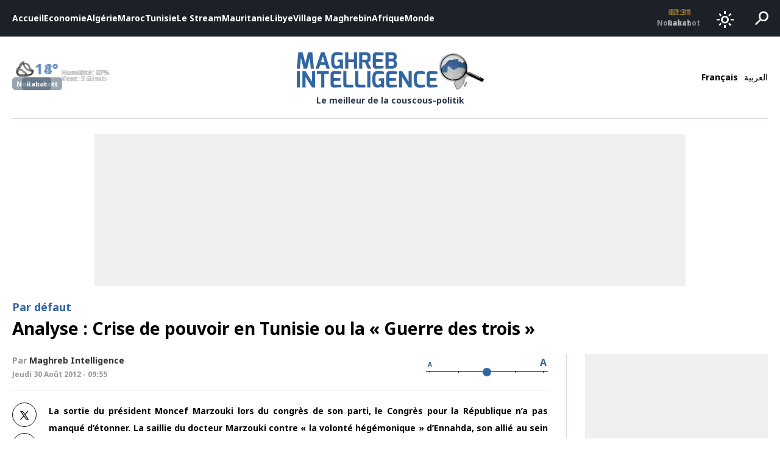

--- FILE ---
content_type: text/html; charset=UTF-8
request_url: https://www.maghreb-intelligence.com/analyse-crise-de-pouvoir-en-tunisie-ou-la-guerre-des-trois/
body_size: 13811
content:
<!DOCTYPE html>
<html lang="fr-FR">
<head>
<meta charset="UTF-8">
<meta name="viewport" content="width=device-width, initial-scale=1, maximum-scale=1, user-scalable=0" />
<link rel="preload" href="https://fonts.googleapis.com/css2?family=Material+Symbols+Outlined" as="style" onload="this.rel='stylesheet'">
<link rel="preload" href="https://fonts.googleapis.com/css2?family=Noto+Sans:ital,wght@0,700;0,900;1,700;1,900&display=swap" as="style" onload="this.rel='stylesheet'">
<link rel="preconnect" href="https://www.google-analytics.com">
<link rel="preconnect" href="https://www.googletagmanager.com">
<link rel="preconnect" href="https://pagead2.googlesyndication.com">
<link rel="preconnect" href="https://googleads.g.doubleclick.net">
<!-- Google tag (gtag.js) -->
<script async src="https://www.googletagmanager.com/gtag/js?id=G-6LGDPYXJEC"></script>
<script>
  window.dataLayer = window.dataLayer || [];
  function gtag(){dataLayer.push(arguments);}
  gtag('js', new Date());

  gtag('config', 'G-6LGDPYXJEC');
</script>
<script async src="https://securepubads.g.doubleclick.net/tag/js/gpt.js"></script>
<script>
  window.googletag = window.googletag || {cmd: []};
  googletag.cmd.push(function() {
    // if is desktop
                googletag.defineSlot('/21826808049/300x250-desktop-single-fr', [300, 250], 'div-gpt-ad-1740397265896-0').addService(googletag.pubads());
                  googletag.defineSlot('/21826808049/970x250-fr', [970, 250], 'div-gpt-ad-1748953673524-0').addService(googletag.pubads());
    
    googletag.pubads().enableSingleRequest();
    googletag.pubads().collapseEmptyDivs();
    googletag.enableServices();
  });
</script>

<meta name='robots' content='index, follow, max-image-preview:large, max-snippet:-1, max-video-preview:-1' />
	<style>img:is([sizes="auto" i], [sizes^="auto," i]) { contain-intrinsic-size: 3000px 1500px }</style>
	
	<!-- This site is optimized with the Yoast SEO plugin v25.9 - https://yoast.com/wordpress/plugins/seo/ -->
	<title>Analyse : Crise de pouvoir en Tunisie ou la « Guerre des trois » - Maghreb Intelligence</title>
	<link rel="canonical" href="https://www.maghreb-intelligence.com/analyse-crise-de-pouvoir-en-tunisie-ou-la-guerre-des-trois/" />
	<meta property="og:locale" content="fr_FR" />
	<meta property="og:type" content="article" />
	<meta property="og:title" content="Analyse : Crise de pouvoir en Tunisie ou la « Guerre des trois » - Maghreb Intelligence" />
	<meta property="og:description" content="La sortie du président Moncef Marzouki lors du congrès de son parti, le Congrès pour la République n’a pas manqué d’étonner. La saillie du docteur Marzouki contre « la volonté hégémonique » d’Ennahda, son allié au sein de la troïka qui dirige aujourd’hui la Tunisie, est loin d’être passée inaperçue. [onlypaid]Le ministre des Affaires étrangères, Rafik Abdeslam [&hellip;]" />
	<meta property="og:url" content="https://www.maghreb-intelligence.com/analyse-crise-de-pouvoir-en-tunisie-ou-la-guerre-des-trois/" />
	<meta property="og:site_name" content="Maghreb Intelligence" />
	<meta property="article:publisher" content="https://www.facebook.com/MaghrebIntelligenceOfficiel" />
	<meta property="article:published_time" content="2012-08-30T09:55:24+00:00" />
	<meta property="article:modified_time" content="2017-05-16T23:57:58+00:00" />
	<meta name="author" content="Maghreb Intelligence" />
	<meta name="twitter:card" content="summary_large_image" />
	<meta name="twitter:creator" content="@Maghreb_Intel" />
	<meta name="twitter:site" content="@Maghreb_Intel" />
	<meta name="twitter:label1" content="Écrit par" />
	<meta name="twitter:data1" content="Maghreb Intelligence" />
	<meta name="twitter:label2" content="Durée de lecture estimée" />
	<meta name="twitter:data2" content="2 minutes" />
	<script type="application/ld+json" class="yoast-schema-graph">{"@context":"https://schema.org","@graph":[{"@type":"Article","@id":"https://www.maghreb-intelligence.com/analyse-crise-de-pouvoir-en-tunisie-ou-la-guerre-des-trois/#article","isPartOf":{"@id":"https://www.maghreb-intelligence.com/analyse-crise-de-pouvoir-en-tunisie-ou-la-guerre-des-trois/"},"author":{"name":"Maghreb Intelligence","@id":"https://www.maghreb-intelligence.com/#/schema/person/1997b960fc2a0cfd2a4da75da780b17c"},"headline":"Analyse : Crise de pouvoir en Tunisie ou la « Guerre des trois »","datePublished":"2012-08-30T09:55:24+00:00","dateModified":"2017-05-16T23:57:58+00:00","mainEntityOfPage":{"@id":"https://www.maghreb-intelligence.com/analyse-crise-de-pouvoir-en-tunisie-ou-la-guerre-des-trois/"},"wordCount":417,"publisher":{"@id":"https://www.maghreb-intelligence.com/#organization"},"keywords":["Ennahda","Guerre des trois","Moncef Marzouki","Rached Ghannouchi","Rafik Abdeslam","Tunisie"],"articleSection":["Par défaut"],"inLanguage":"fr-FR"},{"@type":"WebPage","@id":"https://www.maghreb-intelligence.com/analyse-crise-de-pouvoir-en-tunisie-ou-la-guerre-des-trois/","url":"https://www.maghreb-intelligence.com/analyse-crise-de-pouvoir-en-tunisie-ou-la-guerre-des-trois/","name":"Analyse : Crise de pouvoir en Tunisie ou la « Guerre des trois » - Maghreb Intelligence","isPartOf":{"@id":"https://www.maghreb-intelligence.com/#website"},"datePublished":"2012-08-30T09:55:24+00:00","dateModified":"2017-05-16T23:57:58+00:00","breadcrumb":{"@id":"https://www.maghreb-intelligence.com/analyse-crise-de-pouvoir-en-tunisie-ou-la-guerre-des-trois/#breadcrumb"},"inLanguage":"fr-FR","potentialAction":[{"@type":"ReadAction","target":["https://www.maghreb-intelligence.com/analyse-crise-de-pouvoir-en-tunisie-ou-la-guerre-des-trois/"]}]},{"@type":"BreadcrumbList","@id":"https://www.maghreb-intelligence.com/analyse-crise-de-pouvoir-en-tunisie-ou-la-guerre-des-trois/#breadcrumb","itemListElement":[{"@type":"ListItem","position":1,"name":"Accueil","item":"https://www.maghreb-intelligence.com/"},{"@type":"ListItem","position":2,"name":"Analyse : Crise de pouvoir en Tunisie ou la « Guerre des trois »"}]},{"@type":"WebSite","@id":"https://www.maghreb-intelligence.com/#website","url":"https://www.maghreb-intelligence.com/","name":"Maghreb Intelligence","description":"Le meilleur de la couscous-politik","publisher":{"@id":"https://www.maghreb-intelligence.com/#organization"},"potentialAction":[{"@type":"SearchAction","target":{"@type":"EntryPoint","urlTemplate":"https://www.maghreb-intelligence.com/?s={search_term_string}"},"query-input":{"@type":"PropertyValueSpecification","valueRequired":true,"valueName":"search_term_string"}}],"inLanguage":"fr-FR"},{"@type":"Organization","@id":"https://www.maghreb-intelligence.com/#organization","name":"Maghreb Intelligence","url":"https://www.maghreb-intelligence.com/","logo":{"@type":"ImageObject","inLanguage":"fr-FR","@id":"https://www.maghreb-intelligence.com/#/schema/logo/image/","url":"https://www.maghreb-intelligence.com/wp-content/uploads/2024/11/logo-dark.png","contentUrl":"https://www.maghreb-intelligence.com/wp-content/uploads/2024/11/logo-dark.png","width":993,"height":208,"caption":"Maghreb Intelligence"},"image":{"@id":"https://www.maghreb-intelligence.com/#/schema/logo/image/"},"sameAs":["https://www.facebook.com/MaghrebIntelligenceOfficiel","https://x.com/Maghreb_Intel"]},{"@type":"Person","@id":"https://www.maghreb-intelligence.com/#/schema/person/1997b960fc2a0cfd2a4da75da780b17c","name":"Maghreb Intelligence","image":{"@type":"ImageObject","inLanguage":"fr-FR","@id":"https://www.maghreb-intelligence.com/#/schema/person/image/","url":"https://secure.gravatar.com/avatar/b59d279013fc70fb8dc41d90c34936bfed2e300ef70fc2c72a119ab3e796b28f?s=96&d=mm&r=g","contentUrl":"https://secure.gravatar.com/avatar/b59d279013fc70fb8dc41d90c34936bfed2e300ef70fc2c72a119ab3e796b28f?s=96&d=mm&r=g","caption":"Maghreb Intelligence"},"url":"https://www.maghreb-intelligence.com/author/admin/"}]}</script>
	<!-- / Yoast SEO plugin. -->


<link rel="alternate" type="application/rss+xml" title="Maghreb Intelligence &raquo; Analyse : Crise de pouvoir en Tunisie ou la « Guerre des trois » Flux des commentaires" href="https://www.maghreb-intelligence.com/analyse-crise-de-pouvoir-en-tunisie-ou-la-guerre-des-trois/feed/" />
<script type="text/javascript">
/* <![CDATA[ */
window._wpemojiSettings = {"baseUrl":"https:\/\/s.w.org\/images\/core\/emoji\/16.0.1\/72x72\/","ext":".png","svgUrl":"https:\/\/s.w.org\/images\/core\/emoji\/16.0.1\/svg\/","svgExt":".svg","source":{"concatemoji":"https:\/\/www.maghreb-intelligence.com\/wp-includes\/js\/wp-emoji-release.min.js?ver=6.8.3"}};
/*! This file is auto-generated */
!function(s,n){var o,i,e;function c(e){try{var t={supportTests:e,timestamp:(new Date).valueOf()};sessionStorage.setItem(o,JSON.stringify(t))}catch(e){}}function p(e,t,n){e.clearRect(0,0,e.canvas.width,e.canvas.height),e.fillText(t,0,0);var t=new Uint32Array(e.getImageData(0,0,e.canvas.width,e.canvas.height).data),a=(e.clearRect(0,0,e.canvas.width,e.canvas.height),e.fillText(n,0,0),new Uint32Array(e.getImageData(0,0,e.canvas.width,e.canvas.height).data));return t.every(function(e,t){return e===a[t]})}function u(e,t){e.clearRect(0,0,e.canvas.width,e.canvas.height),e.fillText(t,0,0);for(var n=e.getImageData(16,16,1,1),a=0;a<n.data.length;a++)if(0!==n.data[a])return!1;return!0}function f(e,t,n,a){switch(t){case"flag":return n(e,"\ud83c\udff3\ufe0f\u200d\u26a7\ufe0f","\ud83c\udff3\ufe0f\u200b\u26a7\ufe0f")?!1:!n(e,"\ud83c\udde8\ud83c\uddf6","\ud83c\udde8\u200b\ud83c\uddf6")&&!n(e,"\ud83c\udff4\udb40\udc67\udb40\udc62\udb40\udc65\udb40\udc6e\udb40\udc67\udb40\udc7f","\ud83c\udff4\u200b\udb40\udc67\u200b\udb40\udc62\u200b\udb40\udc65\u200b\udb40\udc6e\u200b\udb40\udc67\u200b\udb40\udc7f");case"emoji":return!a(e,"\ud83e\udedf")}return!1}function g(e,t,n,a){var r="undefined"!=typeof WorkerGlobalScope&&self instanceof WorkerGlobalScope?new OffscreenCanvas(300,150):s.createElement("canvas"),o=r.getContext("2d",{willReadFrequently:!0}),i=(o.textBaseline="top",o.font="600 32px Arial",{});return e.forEach(function(e){i[e]=t(o,e,n,a)}),i}function t(e){var t=s.createElement("script");t.src=e,t.defer=!0,s.head.appendChild(t)}"undefined"!=typeof Promise&&(o="wpEmojiSettingsSupports",i=["flag","emoji"],n.supports={everything:!0,everythingExceptFlag:!0},e=new Promise(function(e){s.addEventListener("DOMContentLoaded",e,{once:!0})}),new Promise(function(t){var n=function(){try{var e=JSON.parse(sessionStorage.getItem(o));if("object"==typeof e&&"number"==typeof e.timestamp&&(new Date).valueOf()<e.timestamp+604800&&"object"==typeof e.supportTests)return e.supportTests}catch(e){}return null}();if(!n){if("undefined"!=typeof Worker&&"undefined"!=typeof OffscreenCanvas&&"undefined"!=typeof URL&&URL.createObjectURL&&"undefined"!=typeof Blob)try{var e="postMessage("+g.toString()+"("+[JSON.stringify(i),f.toString(),p.toString(),u.toString()].join(",")+"));",a=new Blob([e],{type:"text/javascript"}),r=new Worker(URL.createObjectURL(a),{name:"wpTestEmojiSupports"});return void(r.onmessage=function(e){c(n=e.data),r.terminate(),t(n)})}catch(e){}c(n=g(i,f,p,u))}t(n)}).then(function(e){for(var t in e)n.supports[t]=e[t],n.supports.everything=n.supports.everything&&n.supports[t],"flag"!==t&&(n.supports.everythingExceptFlag=n.supports.everythingExceptFlag&&n.supports[t]);n.supports.everythingExceptFlag=n.supports.everythingExceptFlag&&!n.supports.flag,n.DOMReady=!1,n.readyCallback=function(){n.DOMReady=!0}}).then(function(){return e}).then(function(){var e;n.supports.everything||(n.readyCallback(),(e=n.source||{}).concatemoji?t(e.concatemoji):e.wpemoji&&e.twemoji&&(t(e.twemoji),t(e.wpemoji)))}))}((window,document),window._wpemojiSettings);
/* ]]> */
</script>
<style id='wp-emoji-styles-inline-css' type='text/css'>

	img.wp-smiley, img.emoji {
		display: inline !important;
		border: none !important;
		box-shadow: none !important;
		height: 1em !important;
		width: 1em !important;
		margin: 0 0.07em !important;
		vertical-align: -0.1em !important;
		background: none !important;
		padding: 0 !important;
	}
</style>
<style id='global-styles-inline-css' type='text/css'>
:root{--wp--preset--aspect-ratio--square: 1;--wp--preset--aspect-ratio--4-3: 4/3;--wp--preset--aspect-ratio--3-4: 3/4;--wp--preset--aspect-ratio--3-2: 3/2;--wp--preset--aspect-ratio--2-3: 2/3;--wp--preset--aspect-ratio--16-9: 16/9;--wp--preset--aspect-ratio--9-16: 9/16;--wp--preset--color--black: #000000;--wp--preset--color--cyan-bluish-gray: #abb8c3;--wp--preset--color--white: #ffffff;--wp--preset--color--pale-pink: #f78da7;--wp--preset--color--vivid-red: #cf2e2e;--wp--preset--color--luminous-vivid-orange: #ff6900;--wp--preset--color--luminous-vivid-amber: #fcb900;--wp--preset--color--light-green-cyan: #7bdcb5;--wp--preset--color--vivid-green-cyan: #00d084;--wp--preset--color--pale-cyan-blue: #8ed1fc;--wp--preset--color--vivid-cyan-blue: #0693e3;--wp--preset--color--vivid-purple: #9b51e0;--wp--preset--gradient--vivid-cyan-blue-to-vivid-purple: linear-gradient(135deg,rgba(6,147,227,1) 0%,rgb(155,81,224) 100%);--wp--preset--gradient--light-green-cyan-to-vivid-green-cyan: linear-gradient(135deg,rgb(122,220,180) 0%,rgb(0,208,130) 100%);--wp--preset--gradient--luminous-vivid-amber-to-luminous-vivid-orange: linear-gradient(135deg,rgba(252,185,0,1) 0%,rgba(255,105,0,1) 100%);--wp--preset--gradient--luminous-vivid-orange-to-vivid-red: linear-gradient(135deg,rgba(255,105,0,1) 0%,rgb(207,46,46) 100%);--wp--preset--gradient--very-light-gray-to-cyan-bluish-gray: linear-gradient(135deg,rgb(238,238,238) 0%,rgb(169,184,195) 100%);--wp--preset--gradient--cool-to-warm-spectrum: linear-gradient(135deg,rgb(74,234,220) 0%,rgb(151,120,209) 20%,rgb(207,42,186) 40%,rgb(238,44,130) 60%,rgb(251,105,98) 80%,rgb(254,248,76) 100%);--wp--preset--gradient--blush-light-purple: linear-gradient(135deg,rgb(255,206,236) 0%,rgb(152,150,240) 100%);--wp--preset--gradient--blush-bordeaux: linear-gradient(135deg,rgb(254,205,165) 0%,rgb(254,45,45) 50%,rgb(107,0,62) 100%);--wp--preset--gradient--luminous-dusk: linear-gradient(135deg,rgb(255,203,112) 0%,rgb(199,81,192) 50%,rgb(65,88,208) 100%);--wp--preset--gradient--pale-ocean: linear-gradient(135deg,rgb(255,245,203) 0%,rgb(182,227,212) 50%,rgb(51,167,181) 100%);--wp--preset--gradient--electric-grass: linear-gradient(135deg,rgb(202,248,128) 0%,rgb(113,206,126) 100%);--wp--preset--gradient--midnight: linear-gradient(135deg,rgb(2,3,129) 0%,rgb(40,116,252) 100%);--wp--preset--font-size--small: 13px;--wp--preset--font-size--medium: 20px;--wp--preset--font-size--large: 36px;--wp--preset--font-size--x-large: 42px;--wp--preset--spacing--20: 0.44rem;--wp--preset--spacing--30: 0.67rem;--wp--preset--spacing--40: 1rem;--wp--preset--spacing--50: 1.5rem;--wp--preset--spacing--60: 2.25rem;--wp--preset--spacing--70: 3.38rem;--wp--preset--spacing--80: 5.06rem;--wp--preset--shadow--natural: 6px 6px 9px rgba(0, 0, 0, 0.2);--wp--preset--shadow--deep: 12px 12px 50px rgba(0, 0, 0, 0.4);--wp--preset--shadow--sharp: 6px 6px 0px rgba(0, 0, 0, 0.2);--wp--preset--shadow--outlined: 6px 6px 0px -3px rgba(255, 255, 255, 1), 6px 6px rgba(0, 0, 0, 1);--wp--preset--shadow--crisp: 6px 6px 0px rgba(0, 0, 0, 1);}:where(.is-layout-flex){gap: 0.5em;}:where(.is-layout-grid){gap: 0.5em;}body .is-layout-flex{display: flex;}.is-layout-flex{flex-wrap: wrap;align-items: center;}.is-layout-flex > :is(*, div){margin: 0;}body .is-layout-grid{display: grid;}.is-layout-grid > :is(*, div){margin: 0;}:where(.wp-block-columns.is-layout-flex){gap: 2em;}:where(.wp-block-columns.is-layout-grid){gap: 2em;}:where(.wp-block-post-template.is-layout-flex){gap: 1.25em;}:where(.wp-block-post-template.is-layout-grid){gap: 1.25em;}.has-black-color{color: var(--wp--preset--color--black) !important;}.has-cyan-bluish-gray-color{color: var(--wp--preset--color--cyan-bluish-gray) !important;}.has-white-color{color: var(--wp--preset--color--white) !important;}.has-pale-pink-color{color: var(--wp--preset--color--pale-pink) !important;}.has-vivid-red-color{color: var(--wp--preset--color--vivid-red) !important;}.has-luminous-vivid-orange-color{color: var(--wp--preset--color--luminous-vivid-orange) !important;}.has-luminous-vivid-amber-color{color: var(--wp--preset--color--luminous-vivid-amber) !important;}.has-light-green-cyan-color{color: var(--wp--preset--color--light-green-cyan) !important;}.has-vivid-green-cyan-color{color: var(--wp--preset--color--vivid-green-cyan) !important;}.has-pale-cyan-blue-color{color: var(--wp--preset--color--pale-cyan-blue) !important;}.has-vivid-cyan-blue-color{color: var(--wp--preset--color--vivid-cyan-blue) !important;}.has-vivid-purple-color{color: var(--wp--preset--color--vivid-purple) !important;}.has-black-background-color{background-color: var(--wp--preset--color--black) !important;}.has-cyan-bluish-gray-background-color{background-color: var(--wp--preset--color--cyan-bluish-gray) !important;}.has-white-background-color{background-color: var(--wp--preset--color--white) !important;}.has-pale-pink-background-color{background-color: var(--wp--preset--color--pale-pink) !important;}.has-vivid-red-background-color{background-color: var(--wp--preset--color--vivid-red) !important;}.has-luminous-vivid-orange-background-color{background-color: var(--wp--preset--color--luminous-vivid-orange) !important;}.has-luminous-vivid-amber-background-color{background-color: var(--wp--preset--color--luminous-vivid-amber) !important;}.has-light-green-cyan-background-color{background-color: var(--wp--preset--color--light-green-cyan) !important;}.has-vivid-green-cyan-background-color{background-color: var(--wp--preset--color--vivid-green-cyan) !important;}.has-pale-cyan-blue-background-color{background-color: var(--wp--preset--color--pale-cyan-blue) !important;}.has-vivid-cyan-blue-background-color{background-color: var(--wp--preset--color--vivid-cyan-blue) !important;}.has-vivid-purple-background-color{background-color: var(--wp--preset--color--vivid-purple) !important;}.has-black-border-color{border-color: var(--wp--preset--color--black) !important;}.has-cyan-bluish-gray-border-color{border-color: var(--wp--preset--color--cyan-bluish-gray) !important;}.has-white-border-color{border-color: var(--wp--preset--color--white) !important;}.has-pale-pink-border-color{border-color: var(--wp--preset--color--pale-pink) !important;}.has-vivid-red-border-color{border-color: var(--wp--preset--color--vivid-red) !important;}.has-luminous-vivid-orange-border-color{border-color: var(--wp--preset--color--luminous-vivid-orange) !important;}.has-luminous-vivid-amber-border-color{border-color: var(--wp--preset--color--luminous-vivid-amber) !important;}.has-light-green-cyan-border-color{border-color: var(--wp--preset--color--light-green-cyan) !important;}.has-vivid-green-cyan-border-color{border-color: var(--wp--preset--color--vivid-green-cyan) !important;}.has-pale-cyan-blue-border-color{border-color: var(--wp--preset--color--pale-cyan-blue) !important;}.has-vivid-cyan-blue-border-color{border-color: var(--wp--preset--color--vivid-cyan-blue) !important;}.has-vivid-purple-border-color{border-color: var(--wp--preset--color--vivid-purple) !important;}.has-vivid-cyan-blue-to-vivid-purple-gradient-background{background: var(--wp--preset--gradient--vivid-cyan-blue-to-vivid-purple) !important;}.has-light-green-cyan-to-vivid-green-cyan-gradient-background{background: var(--wp--preset--gradient--light-green-cyan-to-vivid-green-cyan) !important;}.has-luminous-vivid-amber-to-luminous-vivid-orange-gradient-background{background: var(--wp--preset--gradient--luminous-vivid-amber-to-luminous-vivid-orange) !important;}.has-luminous-vivid-orange-to-vivid-red-gradient-background{background: var(--wp--preset--gradient--luminous-vivid-orange-to-vivid-red) !important;}.has-very-light-gray-to-cyan-bluish-gray-gradient-background{background: var(--wp--preset--gradient--very-light-gray-to-cyan-bluish-gray) !important;}.has-cool-to-warm-spectrum-gradient-background{background: var(--wp--preset--gradient--cool-to-warm-spectrum) !important;}.has-blush-light-purple-gradient-background{background: var(--wp--preset--gradient--blush-light-purple) !important;}.has-blush-bordeaux-gradient-background{background: var(--wp--preset--gradient--blush-bordeaux) !important;}.has-luminous-dusk-gradient-background{background: var(--wp--preset--gradient--luminous-dusk) !important;}.has-pale-ocean-gradient-background{background: var(--wp--preset--gradient--pale-ocean) !important;}.has-electric-grass-gradient-background{background: var(--wp--preset--gradient--electric-grass) !important;}.has-midnight-gradient-background{background: var(--wp--preset--gradient--midnight) !important;}.has-small-font-size{font-size: var(--wp--preset--font-size--small) !important;}.has-medium-font-size{font-size: var(--wp--preset--font-size--medium) !important;}.has-large-font-size{font-size: var(--wp--preset--font-size--large) !important;}.has-x-large-font-size{font-size: var(--wp--preset--font-size--x-large) !important;}
:where(.wp-block-post-template.is-layout-flex){gap: 1.25em;}:where(.wp-block-post-template.is-layout-grid){gap: 1.25em;}
:where(.wp-block-columns.is-layout-flex){gap: 2em;}:where(.wp-block-columns.is-layout-grid){gap: 2em;}
:root :where(.wp-block-pullquote){font-size: 1.5em;line-height: 1.6;}
</style>
<link rel='stylesheet' id='main_css-css' href='https://www.maghreb-intelligence.com/wp-content/themes/maghrebintel/assets/css/app.css?ver=1.0.7' type='text/css' media='all' />
<link rel="https://api.w.org/" href="https://www.maghreb-intelligence.com/wp-json/" /><link rel="alternate" title="JSON" type="application/json" href="https://www.maghreb-intelligence.com/wp-json/wp/v2/posts/2604" /><link rel="EditURI" type="application/rsd+xml" title="RSD" href="https://www.maghreb-intelligence.com/xmlrpc.php?rsd" />
<meta name="generator" content="WordPress 6.8.3" />
<link rel='shortlink' href='https://www.maghreb-intelligence.com/?p=2604' />
<link rel="alternate" title="oEmbed (JSON)" type="application/json+oembed" href="https://www.maghreb-intelligence.com/wp-json/oembed/1.0/embed?url=https%3A%2F%2Fwww.maghreb-intelligence.com%2Fanalyse-crise-de-pouvoir-en-tunisie-ou-la-guerre-des-trois%2F" />
<link rel="alternate" title="oEmbed (XML)" type="text/xml+oembed" href="https://www.maghreb-intelligence.com/wp-json/oembed/1.0/embed?url=https%3A%2F%2Fwww.maghreb-intelligence.com%2Fanalyse-crise-de-pouvoir-en-tunisie-ou-la-guerre-des-trois%2F&#038;format=xml" />
</head>
<body class="wp-singular post-template-default single single-post postid-2604 single-format-standard wp-theme-maghrebintel ltr ">
<div id="page" class="site">
  <header class="site-header">
    <div class="main-bar-wrapper">
  <div class="main-bar">
    <div class="side">
      <nav class="main-navigation">
      <div class="menu-principal-menu-container"><ul id="main-menu" class="menu"><li role="menuitem" id="menu-item-17" class="menu-item menu-item-type-custom menu-item-object-custom menu-item-home menu-item-17"><a href="https://www.maghreb-intelligence.com/">Accueil</a></li><li role="menuitem" id="menu-item-3962" class="menu-item menu-item-type-taxonomy menu-item-object-category menu-item-3962 id-5"><a href="https://www.maghreb-intelligence.com/categories/actualite-economie/">Economie</a></li><li role="menuitem" id="menu-item-3959" class="menu-item menu-item-type-taxonomy menu-item-object-category menu-item-3959 id-4"><a href="https://www.maghreb-intelligence.com/categories/actualite-algerie/">Algérie</a></li><li role="menuitem" id="menu-item-3958" class="menu-item menu-item-type-taxonomy menu-item-object-category menu-item-3958 id-27"><a href="https://www.maghreb-intelligence.com/categories/maroc/">Maroc</a></li><li role="menuitem" id="menu-item-3960" class="menu-item menu-item-type-taxonomy menu-item-object-category menu-item-3960 id-28"><a href="https://www.maghreb-intelligence.com/categories/tunisie/">Tunisie</a></li><li role="menuitem" id="menu-item-18519" class="menu-item menu-item-type-taxonomy menu-item-object-category menu-item-18519 id-2394"><a href="https://www.maghreb-intelligence.com/categories/le-stream/">Le Stream</a></li><li role="menuitem" id="menu-item-3965" class="menu-item menu-item-type-taxonomy menu-item-object-category menu-item-3965 id-16"><a href="https://www.maghreb-intelligence.com/categories/mauritanie/">Mauritanie</a></li><li role="menuitem" id="menu-item-3964" class="menu-item menu-item-type-taxonomy menu-item-object-category menu-item-3964 id-8"><a href="https://www.maghreb-intelligence.com/categories/actualite-libye/">Libye</a></li><li role="menuitem" id="menu-item-3967" class="menu-item menu-item-type-taxonomy menu-item-object-category menu-item-3967 id-15"><a href="https://www.maghreb-intelligence.com/categories/village-maghrebin/">Village Maghrebin</a></li><li role="menuitem" id="menu-item-3961" class="menu-item menu-item-type-taxonomy menu-item-object-category menu-item-3961 id-3"><a href="https://www.maghreb-intelligence.com/categories/actualite-afrique/">Afrique</a></li><li role="menuitem" id="menu-item-3966" class="menu-item menu-item-type-taxonomy menu-item-object-category menu-item-3966 id-13"><a href="https://www.maghreb-intelligence.com/categories/monde/">Monde</a></li></ul></div>      </nav>
    </div>
    <div class="side">
      <div class="time-box">
    <ul>
          <li class="city-time">
        <span class="time">01:31</span>
        <span class="city">Nouakchott</span>
      </li>
          <li class="city-time">
        <span class="time">02:31</span>
        <span class="city">Rabat</span>
      </li>
          <li class="city-time">
        <span class="time">02:31</span>
        <span class="city">Alger</span>
      </li>
          <li class="city-time">
        <span class="time">02:31</span>
        <span class="city">Tunis</span>
      </li>
          <li class="city-time">
        <span class="time">03:31</span>
        <span class="city">Tripoli</span>
      </li>
      </ul>
</div>      <div class="dark-mode-switch">
  <button id="dark-mode-switch" class="bar-button">
    <span class="dark-mode-icon">
      <span class="material-symbols-outlined">dark_mode</span>
    </span>
    <span class="light-mode-icon">
      <span class="material-symbols-outlined">light_mode</span>
    </span>
  </button>
</div>      <div class="search-box">
  <button id="search-toggle" class="bar-button">
    <span class="material-symbols-outlined">search</span>
  </button>
  <div id="search-form-wrapper" class="search-form-wrapper">
    <div class="container">
      <form id="search-form" method="get" action="/">
        <label for="search-input" class="search-input-wrapper">
          <span class="icon">
            <svg xmlns="http://www.w3.org/2000/svg" width="16" height="16" fill="currentColor" class="bi bi-search" viewBox="0 0 16 16">
              <path d="M11.742 10.344a6.5 6.5 0 1 0-1.397 1.398h-.001c.03.04.062.078.098.115l3.85 3.85a1 1 0 0 0 1.415-1.414l-3.85-3.85a1.007 1.007 0 0 0-.115-.1zM12 6.5a5.5 5.5 0 1 1-11 0 5.5 5.5 0 0 1 11 0z"/>
            </svg>
          </span>
          <input id="search-input" type="text" name="s" placeholder="Mots-clés" value="" />
        </label>
      </form>
    </div>
  </div>
</div>    </div>
  </div>
</div><div class="brand-bar-wrapper">
  <div class="container">
    <div class="brand-bar">
      <div class="start">
                <div class="weather-box">
  <div class="capitals-weather">
        <div class="capital-weather">
      <div class="weather-data">
        <div class="temperature-container">
          <div class="main-temperature">
            <span class="weather-icon">
              <span class="material-symbols-outlined">partly_cloudy_night</span>
            </span>
            <span class="temperature-value is-number" bold>18°</span>
          </div>
          <div class="capital-name">
            <span class="title">Nouakchott</span>
          </div>
        </div>
        <div class="details-container">
          <div class="detail humidity">
            <span class="detail-name">Humidité:</span>
            <span class="detail-value" bold>27%</span>
          </div>
          <div class="detail wind">
            <span class="detail-name">Vent:</span>
            <span class="detail-value" bold>7.2 m/s</span>
          </div>
        </div>
      </div>
    </div>
        <div class="capital-weather">
      <div class="weather-data">
        <div class="temperature-container">
          <div class="main-temperature">
            <span class="weather-icon">
              <span class="material-symbols-outlined">cloudy</span>
            </span>
            <span class="temperature-value is-number" bold>14°</span>
          </div>
          <div class="capital-name">
            <span class="title">Rabat</span>
          </div>
        </div>
        <div class="details-container">
          <div class="detail humidity">
            <span class="detail-name">Humidité:</span>
            <span class="detail-value" bold>88%</span>
          </div>
          <div class="detail wind">
            <span class="detail-name">Vent:</span>
            <span class="detail-value" bold>5.66 m/s</span>
          </div>
        </div>
      </div>
    </div>
        <div class="capital-weather">
      <div class="weather-data">
        <div class="temperature-container">
          <div class="main-temperature">
            <span class="weather-icon">
              <span class="material-symbols-outlined">thunderstorm</span>
            </span>
            <span class="temperature-value is-number" bold>15°</span>
          </div>
          <div class="capital-name">
            <span class="title">Alger</span>
          </div>
        </div>
        <div class="details-container">
          <div class="detail humidity">
            <span class="detail-name">Humidité:</span>
            <span class="detail-value" bold>72%</span>
          </div>
          <div class="detail wind">
            <span class="detail-name">Vent:</span>
            <span class="detail-value" bold>11.83 m/s</span>
          </div>
        </div>
      </div>
    </div>
        <div class="capital-weather">
      <div class="weather-data">
        <div class="temperature-container">
          <div class="main-temperature">
            <span class="weather-icon">
              <span class="material-symbols-outlined">rainy_light</span>
            </span>
            <span class="temperature-value is-number" bold>10°</span>
          </div>
          <div class="capital-name">
            <span class="title">Tunis</span>
          </div>
        </div>
        <div class="details-container">
          <div class="detail humidity">
            <span class="detail-name">Humidité:</span>
            <span class="detail-value" bold>87%</span>
          </div>
          <div class="detail wind">
            <span class="detail-name">Vent:</span>
            <span class="detail-value" bold>4.12 m/s</span>
          </div>
        </div>
      </div>
    </div>
        <div class="capital-weather">
      <div class="weather-data">
        <div class="temperature-container">
          <div class="main-temperature">
            <span class="weather-icon">
              <span class="material-symbols-outlined">cloudy</span>
            </span>
            <span class="temperature-value is-number" bold>14°</span>
          </div>
          <div class="capital-name">
            <span class="title">Tripoli</span>
          </div>
        </div>
        <div class="details-container">
          <div class="detail humidity">
            <span class="detail-name">Humidité:</span>
            <span class="detail-value" bold>51%</span>
          </div>
          <div class="detail wind">
            <span class="detail-name">Vent:</span>
            <span class="detail-value" bold>7.72 m/s</span>
          </div>
        </div>
      </div>
    </div>
      </div>
</div>

      </div>
      <div class="brand-logo-wrapper">
                <div class="brand-logo">
          <a href="https://www.maghreb-intelligence.com/" rel="home">
            <img src="https://www.maghreb-intelligence.com/wp-content/themes/maghrebintel/assets/images/logo-clear.webp" alt="Maghreb Intelligence" class="dark-logo" />
            <img src="https://www.maghreb-intelligence.com/wp-content/themes/maghrebintel/assets/images/logo-dark.webp" alt="Maghreb Intelligence" class="clear-logo" />
          </a>
        </div>
                <div class="brand-text">
          <span>Le meilleur de la couscous-politik</span>
        </div>
      </div>
      <div class="end">
        <div class="languages-navigation-wrapper">
          <nav class="languages-navigation">
            <ul>
              <li>
                <a href="/">Français</a>
              </li>
              <li>
                <a href="/ar">العربية</a>
              </li>
            </ul>
          </nav>
        </div>
      </div>
    </div>
  </div>
</div>
<div class="container">
  <div class="ads-block">
    <div class="ads-wrapper ads-970x250" style="margin: 25px auto;width: 970px; height: 250px;">
      <!-- /21826808049/970x250-fr -->
      <div id='div-gpt-ad-1748953673524-0' style='min-width: 970px; min-height: 250px;'>
        <script>
          googletag.cmd.push(function() { googletag.display('div-gpt-ad-1748953673524-0'); });
        </script>
      </div>
    </div>
  </div>
</div>
  </header>
  <div class="site-wrapper">
<div class="main-item-container with-sticky-social main-post-container">
  <div class="container">
    <header class="item-header">
      <div class="item-meta">
              <span class="item-category">
          <a href="https://www.maghreb-intelligence.com/categories/par-defaut/">Par défaut</a>
        </span>
            </div>
      <div class="item-title">
        <h1 class="title">Analyse : Crise de pouvoir en Tunisie ou la « Guerre des trois »</h1>
      </div>
    </header>
    <div class="row row-side-300 with-border">
      <main class="main-item-wrapper row-main">
                <article class="main-post post-2604 post type-post status-publish format-standard hentry category-par-defaut tag-ennahda tag-guerre-des-trois tag-moncef-marzouki tag-rached-ghannouchi tag-rafik-abdeslam tag-tunisie">
                    <div class="item-content-header">
            <div class="item-meta">
              <span class="item-author">Par <span class="author-name">Maghreb Intelligence</span></span>
              <span class="posted-on">
                <time class="item-date">
                  jeudi 30 août 2012 - 09:55                </time>
              </span>
            </div>
            <div class="font-size-range-container">
              <div class="font-size-range-wrapper">
  <input type="range" min="10" max="18" value="14" id="font-size-range" class="font-size-range">
  <span class="small-size size">A</span>
  <span class="big-size size">A</span>
  <span class="bar bar-1"></span>
  <span class="bar bar-2"></span>
  <span class="bar bar-3"></span>
  <span class="bar bar-4"></span>
  <span class="bar bar-5"></span>
  <span class="cover left-cover"></span>
  <span class="cover right-cover"></span>
</div>
            </div>
          </div>
          <div class="item-social-and-content-wrapper">
            <div class="item-social-container">
                  <div class="item-social">
      <div class="x share-button">
        <a class="transition" target="_blank" href="https://twitter.com/intent/tweet?text=Analyse+%3A+Crise+de+pouvoir+en+Tunisie+ou+la+%C2%AB+Guerre+des+trois+%C2%BB&url=https%3A%2F%2Fwww.maghreb-intelligence.com%2Fanalyse-crise-de-pouvoir-en-tunisie-ou-la-guerre-des-trois%2F" onclick="window.open(this.href, 'newwindow', 'left=20,top=20,width=500,height=500,toolbar=1,resizable=0'); return false;">
          <span class="icon">
            <svg xmlns="http://www.w3.org/2000/svg"  viewBox="3 3 24 24" width="16" height="16" fill="currentColor">
              <path d="M26.37,26l-8.795-12.822l0.015,0.012L25.52,4h-2.65l-6.46,7.48L11.28,4H4.33l8.211,11.971L12.54,15.97L3.88,26h2.65 l7.182-8.322L19.42,26H26.37z M10.23,6l12.34,18h-2.1L8.12,6H10.23z"/>
            </svg>
          </span>
          <span class="txt">Twitter</span>
        </a>
      </div>
              <div class="whatsapp whatsapp-desktop share-button">
          <a class="transition" target="_blank" href="https://web.whatsapp.com/send?text=Analyse+%3A+Crise+de+pouvoir+en+Tunisie+ou+la+%C2%AB+Guerre+des+trois+%C2%BB+https%3A%2F%2Fwww.maghreb-intelligence.com%2Fanalyse-crise-de-pouvoir-en-tunisie-ou-la-guerre-des-trois%2F">
            <span class="icon">
              <svg xmlns="http://www.w3.org/2000/svg" width="16" height="16" fill="currentColor" class="bi bi-whatsapp" viewBox="0 0 16 16">
                <path d="M13.601 2.326A7.854 7.854 0 0 0 7.994 0C3.627 0 .068 3.558.064 7.926c0 1.399.366 2.76 1.057 3.965L0 16l4.204-1.102a7.933 7.933 0 0 0 3.79.965h.004c4.368 0 7.926-3.558 7.93-7.93A7.898 7.898 0 0 0 13.6 2.326zM7.994 14.521a6.573 6.573 0 0 1-3.356-.92l-.24-.144-2.494.654.666-2.433-.156-.251a6.56 6.56 0 0 1-1.007-3.505c0-3.626 2.957-6.584 6.591-6.584a6.56 6.56 0 0 1 4.66 1.931 6.557 6.557 0 0 1 1.928 4.66c-.004 3.639-2.961 6.592-6.592 6.592zm3.615-4.934c-.197-.099-1.17-.578-1.353-.646-.182-.065-.315-.099-.445.099-.133.197-.513.646-.627.775-.114.133-.232.148-.43.05-.197-.1-.836-.308-1.592-.985-.59-.525-.985-1.175-1.103-1.372-.114-.198-.011-.304.088-.403.087-.088.197-.232.296-.346.1-.114.133-.198.198-.33.065-.134.034-.248-.015-.347-.05-.099-.445-1.076-.612-1.47-.16-.389-.323-.335-.445-.34-.114-.007-.247-.007-.38-.007a.729.729 0 0 0-.529.247c-.182.198-.691.677-.691 1.654 0 .977.71 1.916.81 2.049.098.133 1.394 2.132 3.383 2.992.47.205.84.326 1.129.418.475.152.904.129 1.246.08.38-.058 1.171-.48 1.338-.943.164-.464.164-.86.114-.943-.049-.084-.182-.133-.38-.232z" />
              </svg>
            </span>
            <span class="txt">Whatsapp</span>
          </a>
        </div>
            <div class="facebook share-button">
        <a class="transition" target="_blank" href="https://www.facebook.com/sharer/sharer.php?u=https%3A%2F%2Fwww.maghreb-intelligence.com%2Fanalyse-crise-de-pouvoir-en-tunisie-ou-la-guerre-des-trois%2F&title=Analyse+%3A+Crise+de+pouvoir+en+Tunisie+ou+la+%C2%AB+Guerre+des+trois+%C2%BB" onclick="window.open(this.href, 'fbShareWindow', 'height=450, width=550');return false;">
          <span class="icon">
            <svg xmlns="http://www.w3.org/2000/svg" width="16" height="16" fill="currentColor" class="bi bi-facebook" viewBox="0 0 16 16">
              <path d="M16 8.049c0-4.446-3.582-8.05-8-8.05C3.58 0-.002 3.603-.002 8.05c0 4.017 2.926 7.347 6.75 7.951v-5.625h-2.03V8.05H6.75V6.275c0-2.017 1.195-3.131 3.022-3.131.876 0 1.791.157 1.791.157v1.98h-1.009c-.993 0-1.303.621-1.303 1.258v1.51h2.218l-.354 2.326H9.25V16c3.824-.604 6.75-3.934 6.75-7.951z" />
            </svg>
          </span>
          <span class="txt">Facebook</span>
        </a>
      </div>
      <div class="email share-button">
        <a class="transition" target="_blank" href="" onclick="window.location.href = 'mailto:?subject=' + decodeURIComponent('Analyse : Crise de pouvoir en Tunisie ou la « Guerre des trois »').replace('&amp;', '%26') + '&amp;body=' + decodeURIComponent('https://www.maghreb-intelligence.com/analyse-crise-de-pouvoir-en-tunisie-ou-la-guerre-des-trois/' )">
          <span class="icon">
            <svg xmlns="http://www.w3.org/2000/svg" width="16" height="16" fill="currentColor" class="bi bi-envelope-fill" viewBox="0 0 16 16">
              <path d="M.05 3.555A2 2 0 0 1 2 2h12a2 2 0 0 1 1.95 1.555L8 8.414.05 3.555ZM0 4.697v7.104l5.803-3.558L0 4.697ZM6.761 8.83l-6.57 4.027A2 2 0 0 0 2 14h12a2 2 0 0 0 1.808-1.144l-6.57-4.027L8 9.586l-1.239-.757Zm3.436-.586L16 11.801V4.697l-5.803 3.546Z" />
            </svg>
          </span>
          <span class="txt">Email</span>
        </a>
      </div>
    </div>
              </div>
            <div class="item-content-container">
              <div id="item-content" class="item-content">
                <p style="text-align: justify;">La sortie du président Moncef Marzouki lors du congrès de son parti, le Congrès pour la République n’a pas manqué d’étonner. La saillie du docteur Marzouki contre « la volonté hégémonique » d’Ennahda, son allié au sein de la troïka qui dirige aujourd’hui la Tunisie, est loin d’être passée inaperçue. <code>[onlypaid]</code>Le ministre des Affaires étrangères, Rafik Abdeslam qui est également le gendre de l’homme fort du parti islamiste, Rached Ghannouchi, n’a pas attendu longtemps pour répondre au chef de l’Etat tunisien en affirmant que la Tunisie sera dirigée dans les années à venir par les islamistes d’Ennahda. Une manière de renvoyer Moncef Marzouki dans les cordes. D’après des sources diplomatiques à Tunis, le massage de Marzouki n’est rien d’autre qu’une manœuvre politicienne adressé aux militants du CPR pour montrer que le président ne se laisse pas faire devant les « les outrages » que lui infligent les dirigeants d’Ennahda. Toujours selon les mêmes sources, le chef de l’Etat n’est que très rarement consulté dans les affaires gouvernementales par le premier ministre nahdaoui, Hamed Jebali. Cette situation crée beaucoup de tensions entre les deux, mais Moncef Marzouki ne penserait pas, selon ses proches, un seul moment claquer la porte et présenter sa démission. « Marzouki est un idéaliste, mais il adore le pouvoir. C’est un personnage très complexe qui tout en méprisant l’apparat du pouvoir ne veut surtout pas rater l’occasion d’inscrire son nom dans l’Histoire contemporaine de la Tunisie », explique un ambassadeur d’un pays de l’Union européenne qui l’a rencontré à plusieurs reprises ces derniers mois. De l’autre côté, Ennahda sait très bien que Marzouki demeure un personnage très populaire à l’étranger. « Une sorte de caution révolutionnaire », commente un membre du CPR. Mais, Ennahda ne fait pas totalement confiance à Moncef Marzouki. C’est pour quoi, Rached Ghannouchi ménage Mustapha Ben Jaâfar qui pourrait éventuellement faire office de solution de rechange au cas où l’actuel président se montre très gourmand ou un peu incommodant. Ce jeu d’Ennahda envenime les relations entre Marzouki et Ben Jaâfar qui ne s’adressent plus la parole que quand ils y sont obligés, remarque un journaliste tunisien.<code> [/onlypaid]</code></p>
              </div>
              <div class="ads-block" style="margin: 20px 0 0;">
                <div class="ads-wrapper ads-300x250">
                  <script async src="https://pagead2.googlesyndication.com/pagead/js/adsbygoogle.js?client=ca-pub-6217686555244534" crossorigin="anonymous"></script>
                  <!-- 300x250 -->
                  <ins class="adsbygoogle"
                      style="display:inline-block;width:300px;height:250px"
                      data-ad-client="ca-pub-6217686555244534"
                      data-ad-slot="3533749077"></ins>
                  <script>
                      (adsbygoogle = window.adsbygoogle || []).push({});
                  </script>
                </div>
              </div>
            </div>
          </div>
        </article>
              </main>
      <div class="sidebar row-side">
        <div class="ads-block">
          <div class="ads-wrapper ads-300x250">
            <!-- /21826808049/300x250-desktop-single-fr -->
            <div id='div-gpt-ad-1740397265896-0' style='min-width: 300px; min-height: 250px;'>
              <script>
                googletag.cmd.push(function() { googletag.display('div-gpt-ad-1740397265896-0'); });
                </script>
            </div>
                      </div>
        </div>
        <div class="featured-posts-block with-top-border">
          <div class="block-header">
            <div class="block-title">
              <span class="title">À la une</span>
            </div>
          </div>
          <div class="block-content">
            <div class="main-post-wrapper">
            <div class="post-item standard">
  <a href="https://www.maghreb-intelligence.com/dejeuner-royal-en-lhonneur-du-premier-ministre-senegalais-ousmane-sonko-pour-sceller-la-reconciliation-entre-rabat-et-dakar/">
    <span class="item-media-wrapper">
      <span class="with-aspect-ratio ratio-4-3">
        <span class="item-media">
          <img width="480" height="360" src="https://www.maghreb-intelligence.com/wp-content/uploads/2026/01/Capture-decran-2026-01-21-a-20.53.19-480x360.png" class="attachment-mi-4-3 size-mi-4-3 wp-post-image" alt="Déjeuner royal  en l’honneur du Premier ministre sénégalais Ousmane Sonko pour sceller la réconciliation entre Rabat et Dakar" decoding="async" loading="lazy" srcset="https://www.maghreb-intelligence.com/wp-content/uploads/2026/01/Capture-decran-2026-01-21-a-20.53.19-480x360.png 480w, https://www.maghreb-intelligence.com/wp-content/uploads/2026/01/Capture-decran-2026-01-21-a-20.53.19-240x180.png 240w" sizes="auto, (max-width: 480px) 100vw, 480px" />        </span>
      </span>
    </span>
    <span class="item-data-wrapper">
      <span class="item-data">
                  <span class="item-category">Village Maghrebin</span>
                <span class="item-title">Déjeuner royal  en l’honneur du Premier ministre sénégalais Ousmane Sonko pour sceller la réconciliation entre Rabat et Dakar</span>
                <span class="item-duration">Lecture de <span class="duration">3 minutes</span></span>
      </span>
    </span>
  </a>
</div>
            </div>
            <div class="other-posts-wrapper">
              <ul class="objects-list">
                              <li class="with-top-border">
                  <div class="post-item text ">
  <a href="https://www.maghreb-intelligence.com/exclusif-automobile-le-gouvernement-va-auditer-le-taux-dintegration-locale-et-les-chiffres-daffaires-de-renault-et-de-stellantis/">
    <span class="item-data-wrapper">
      <span class="item-data">
                  <span class="item-category">Economie</span>
                <span class="item-title">Exclusif. Automobile : le gouvernement va auditer le taux d&rsquo;intégration locale et les chiffres d&rsquo;affaires de Renault et de Stellantis</span>
                <span class="item-duration">Lecture de <span class="duration">1 minute</span></span>
      </span>
    </span>
  </a>
</div>
                </li>
                              <li class="with-top-border">
                  <div class="post-item text ">
  <a href="https://www.maghreb-intelligence.com/can-2025-apres-la-tempete-la-parole-du-roi-quand-mohammed-vi-apaise-la-nation-et-rassemble-lafrique/">
    <span class="item-data-wrapper">
      <span class="item-data">
                  <span class="item-category">Maroc</span>
                <span class="item-title">CAN 2025. Après la tempête, la parole du Roi : quand Mohammed VI apaise la Nation et rassemble l’Afrique</span>
                <span class="item-duration">Lecture de <span class="duration">3 minutes</span></span>
      </span>
    </span>
  </a>
</div>
                </li>
                              <li class="with-top-border">
                  <div class="post-item text ">
  <a href="https://www.maghreb-intelligence.com/ethiopie-locp-de-mostafa-terrab-face-au-risque-dun-decrochage-strategique-en-afrique-de-lest/">
    <span class="item-data-wrapper">
      <span class="item-data">
                  <span class="item-category">Afrique</span>
                <span class="item-title">Éthiopie : l’OCP de Mostafa Terrab face au risque d’un décrochage stratégique en Afrique de l’Est</span>
                <span class="item-duration">Lecture de <span class="duration">4 minutes</span></span>
      </span>
    </span>
  </a>
</div>
                </li>
                            </ul>
            </div>
          </div>
        </div>
      </div>
    </div>
  </div>
  <div class="related-items-section">
    <div class="container">
      <div class="related-items with-top-border">
  <div class="block-header">
    <div class="block-title">
      <span class="title">À ne pas manquer</span>
    </div>
  </div>
  <div class="block-content">
    <ul class="objects-list">
                <li>
            <div class="post-item standard small">
  <a href="https://www.maghreb-intelligence.com/figure-du-regime-ben-ali-abir-moussi-veut-liberer-le-parlement-des-islamistes/">
    <span class="item-media-wrapper">
      <span class="with-aspect-ratio ">
        <span class="item-media">
          <img width="480" height="270" src="https://www.maghreb-intelligence.com/wp-content/uploads/2021/06/abir-moussi-480x270.jpg" class="attachment-mi-16-9 size-mi-16-9 wp-post-image" alt="Figure du régime Ben Ali, Abir Moussi veut “libérer” le Parlement des islamistes" decoding="async" loading="lazy" srcset="https://www.maghreb-intelligence.com/wp-content/uploads/2021/06/abir-moussi-480x270.jpg 480w, https://www.maghreb-intelligence.com/wp-content/uploads/2021/06/abir-moussi-240x135.jpg 240w, https://www.maghreb-intelligence.com/wp-content/uploads/2021/06/abir-moussi-960x540.jpg 960w, https://www.maghreb-intelligence.com/wp-content/uploads/2021/06/abir-moussi-400x225.jpg 400w" sizes="auto, (max-width: 480px) 100vw, 480px" />        </span>
      </span>
    </span>
    <span class="item-data-wrapper">
      <span class="item-data">
                <span class="item-title">Figure du régime Ben Ali, Abir Moussi veut “libérer” le Parlement des islamistes</span>
                <span class="item-duration">Lecture de <span class="duration">2 minutes</span></span>
      </span>
    </span>
  </a>
</div>
          </li>
                <li>
            <div class="post-item standard small">
  <a href="https://www.maghreb-intelligence.com/regard-international-la-tunisie-a-bout-de-souffle/">
    <span class="item-media-wrapper">
      <span class="with-aspect-ratio ">
        <span class="item-media">
          <img width="480" height="270" src="https://www.maghreb-intelligence.com/wp-content/uploads/2021/06/1009611-Drapeau_de_la_Tunisie-480x270.jpg" class="attachment-mi-16-9 size-mi-16-9 wp-post-image" alt="Regard international : “la Tunisie à bout de souffle”" decoding="async" loading="lazy" srcset="https://www.maghreb-intelligence.com/wp-content/uploads/2021/06/1009611-Drapeau_de_la_Tunisie-480x270.jpg 480w, https://www.maghreb-intelligence.com/wp-content/uploads/2021/06/1009611-Drapeau_de_la_Tunisie-240x135.jpg 240w, https://www.maghreb-intelligence.com/wp-content/uploads/2021/06/1009611-Drapeau_de_la_Tunisie-400x225.jpg 400w" sizes="auto, (max-width: 480px) 100vw, 480px" />        </span>
      </span>
    </span>
    <span class="item-data-wrapper">
      <span class="item-data">
                <span class="item-title">Regard international : “la Tunisie à bout de souffle”</span>
                <span class="item-duration">Lecture de <span class="duration">2 minutes</span></span>
      </span>
    </span>
  </a>
</div>
          </li>
                <li>
            <div class="post-item standard small">
  <a href="https://www.maghreb-intelligence.com/exclusif-se-faire-agrandir-penis-tunisie-reportage/">
    <span class="item-media-wrapper">
      <span class="with-aspect-ratio ">
        <span class="item-media">
          <img width="480" height="270" src="https://www.maghreb-intelligence.com/wp-content/uploads/2017/09/exclusif-se-faire-agrandir-le-pe-480x270.jpg" class="attachment-mi-16-9 size-mi-16-9 wp-post-image" alt="Exclusif. Se faire agrandir le pénis en Tunisie. Reportage" decoding="async" loading="lazy" srcset="https://www.maghreb-intelligence.com/wp-content/uploads/2017/09/exclusif-se-faire-agrandir-le-pe-480x270.jpg 480w, https://www.maghreb-intelligence.com/wp-content/uploads/2017/09/exclusif-se-faire-agrandir-le-pe-200x113.jpg 200w, https://www.maghreb-intelligence.com/wp-content/uploads/2017/09/exclusif-se-faire-agrandir-le-pe-768x432.jpg 768w, https://www.maghreb-intelligence.com/wp-content/uploads/2017/09/exclusif-se-faire-agrandir-le-pe-1024x576.jpg 1024w, https://www.maghreb-intelligence.com/wp-content/uploads/2017/09/exclusif-se-faire-agrandir-le-pe-1536x864.jpg 1536w, https://www.maghreb-intelligence.com/wp-content/uploads/2017/09/exclusif-se-faire-agrandir-le-pe-240x135.jpg 240w, https://www.maghreb-intelligence.com/wp-content/uploads/2017/09/exclusif-se-faire-agrandir-le-pe-960x540.jpg 960w, https://www.maghreb-intelligence.com/wp-content/uploads/2017/09/exclusif-se-faire-agrandir-le-pe-780x439.jpg 780w, https://www.maghreb-intelligence.com/wp-content/uploads/2017/09/exclusif-se-faire-agrandir-le-pe-300x169.jpg 300w, https://www.maghreb-intelligence.com/wp-content/uploads/2017/09/exclusif-se-faire-agrandir-le-pe-400x225.jpg 400w, https://www.maghreb-intelligence.com/wp-content/uploads/2017/09/exclusif-se-faire-agrandir-le-pe-1320x743.jpg 1320w, https://www.maghreb-intelligence.com/wp-content/uploads/2017/09/exclusif-se-faire-agrandir-le-pe-1100x619.jpg 1100w, https://www.maghreb-intelligence.com/wp-content/uploads/2017/09/exclusif-se-faire-agrandir-le-pe.jpg 1920w" sizes="auto, (max-width: 480px) 100vw, 480px" />        </span>
      </span>
    </span>
    <span class="item-data-wrapper">
      <span class="item-data">
                <span class="item-title">Exclusif. Se faire agrandir le pénis en Tunisie. Reportage</span>
                <span class="item-duration">Lecture de <span class="duration">0 minutes</span></span>
      </span>
    </span>
  </a>
</div>
          </li>
                <li>
            <div class="post-item standard small">
  <a href="https://www.maghreb-intelligence.com/rupture-totale-entre-mehdi-jomaa-et-ennahda/">
    <span class="item-media-wrapper">
      <span class="with-aspect-ratio ">
        <span class="item-media">
                  </span>
      </span>
    </span>
    <span class="item-data-wrapper">
      <span class="item-data">
                <span class="item-title">Rupture totale entre Mehdi Jomaâ et Ennahda</span>
                <span class="item-duration">Lecture de <span class="duration">2 minutes</span></span>
      </span>
    </span>
  </a>
</div>
          </li>
          </ul>
  </div>
</div>    </div>
  </div>
  <div class="container">
  <div class="comments-wrapper with-top-border">
    <div class="block-header">
      <div class="block-title">
        <span class="title">Commentaires</span>
      </div>
    </div>
    <div class="block-content">
          </div>
      </div>
</div></div>
  </div>
  <footer class="site-footer">
    <div class="container">
    
<div class="footer-rows">
  <div class="footer-brand">
  <div class="brand-logo">
    <a href="https://www.maghreb-intelligence.com/" rel="home">
      <img src="https://www.maghreb-intelligence.com/wp-content/themes/maghrebintel/assets/images/logo-clear.webp" alt="Maghreb Intelligence" />
    </a>
  </div>
  <div class="social-navigation">
    <div class="social-links">
      <a href="https://x.com/Maghreb_Intel" target="_blank" rel="noopener noreferrer">
        <svg xmlns="http://www.w3.org/2000/svg"  viewBox="3 3 24 24" width="16px" height="16px" fill="currentColor">
          <path d="M26.37,26l-8.795-12.822l0.015,0.012L25.52,4h-2.65l-6.46,7.48L11.28,4H4.33l8.211,11.971L12.54,15.97L3.88,26h2.65 l7.182-8.322L19.42,26H26.37z M10.23,6l12.34,18h-2.1L8.12,6H10.23z"/>
        </svg>
      </a>
      <a href="https://www.facebook.com/MaghrebIntelligenceOfficiel" target="_blank" rel="noopener noreferrer">
        <svg xmlns="http://www.w3.org/2000/svg" width="16" height="16" fill="currentColor" viewBox="0 0 16 16">
          <path d="M16 8.049c0-4.446-3.582-8.05-8-8.05C3.58 0-.002 3.603-.002 8.05c0 4.017 2.926 7.347 6.75 7.951v-5.625h-2.03V8.05H6.75V6.275c0-2.017 1.195-3.131 3.022-3.131.876 0 1.791.157 1.791.157v1.98h-1.009c-.993 0-1.303.621-1.303 1.258v1.51h2.218l-.354 2.326H9.25V16c3.824-.604 6.75-3.934 6.75-7.951z"/>
        </svg>
      </a>
      <a href="#" target="_blank" rel="noopener noreferrer">
        <svg xmlns="http://www.w3.org/2000/svg" width="16" height="16" fill="currentColor" viewBox="0 0 16 16">
          <path d="M8.051 1.999h.089c.822.003 4.987.033 6.11.335a2.01 2.01 0 0 1 1.415 1.42c.101.38.172.883.22 1.402l.01.104.022.26.008.104c.065.914.073 1.77.074 1.957v.075c-.001.194-.01 1.108-.082 2.06l-.008.105-.009.104c-.05.572-.124 1.14-.235 1.558a2.007 2.007 0 0 1-1.415 1.42c-1.16.312-5.569.334-6.18.335h-.142c-.309 0-1.587-.006-2.927-.052l-.17-.006-.087-.004-.171-.007-.171-.007c-1.11-.049-2.167-.128-2.654-.26a2.007 2.007 0 0 1-1.415-1.419c-.111-.417-.185-.986-.235-1.558L.09 9.82l-.008-.104A31.4 31.4 0 0 1 0 7.68v-.123c.002-.215.01-.958.064-1.778l.007-.103.003-.052.008-.104.022-.26.01-.104c.048-.519.119-1.023.22-1.402a2.007 2.007 0 0 1 1.415-1.42c.487-.13 1.544-.21 2.654-.26l.17-.007.172-.006.086-.003.171-.007A99.788 99.788 0 0 1 7.858 2h.193zM6.4 5.209v4.818l4.157-2.408L6.4 5.209z"/>
        </svg>
      </a>
    </div>
  </div>
  <div class="copyright-text">
    Maghreb intelligence © 2026  </div>
</div>
  <div class="footer-links">
    <div class="links-col">
      <h3 class="title">Actualités</h3>
      <div class="menu-footer-container footer-1"><ul id="footer-1-menu" class="menu"><li role="menuitem" id="menu-item-18493" class="menu-item menu-item-type-taxonomy menu-item-object-category menu-item-18493 id-5"><a href="https://www.maghreb-intelligence.com/categories/actualite-economie/">Economie</a></li><li role="menuitem" id="menu-item-18496" class="menu-item menu-item-type-taxonomy menu-item-object-category menu-item-18496 id-4"><a href="https://www.maghreb-intelligence.com/categories/actualite-algerie/">Algérie</a></li><li role="menuitem" id="menu-item-18491" class="menu-item menu-item-type-taxonomy menu-item-object-category menu-item-18491 id-27"><a href="https://www.maghreb-intelligence.com/categories/maroc/">Maroc</a></li><li role="menuitem" id="menu-item-18497" class="menu-item menu-item-type-taxonomy menu-item-object-category menu-item-18497 id-28"><a href="https://www.maghreb-intelligence.com/categories/tunisie/">Tunisie</a></li><li role="menuitem" id="menu-item-18498" class="menu-item menu-item-type-taxonomy menu-item-object-category menu-item-18498 id-2394"><a href="https://www.maghreb-intelligence.com/categories/le-stream/">Le Stream</a></li><li role="menuitem" id="menu-item-18501" class="menu-item menu-item-type-taxonomy menu-item-object-category menu-item-18501 id-8"><a href="https://www.maghreb-intelligence.com/categories/actualite-libye/">Libye</a></li><li role="menuitem" id="menu-item-18502" class="menu-item menu-item-type-taxonomy menu-item-object-category menu-item-18502 id-16"><a href="https://www.maghreb-intelligence.com/categories/mauritanie/">Mauritanie</a></li><li role="menuitem" id="menu-item-18494" class="menu-item menu-item-type-taxonomy menu-item-object-category menu-item-18494 id-15"><a href="https://www.maghreb-intelligence.com/categories/village-maghrebin/">Village Maghrebin</a></li><li role="menuitem" id="menu-item-18500" class="menu-item menu-item-type-taxonomy menu-item-object-category menu-item-18500 id-3"><a href="https://www.maghreb-intelligence.com/categories/actualite-afrique/">Afrique</a></li><li role="menuitem" id="menu-item-18499" class="menu-item menu-item-type-taxonomy menu-item-object-category menu-item-18499 id-13"><a href="https://www.maghreb-intelligence.com/categories/monde/">Monde</a></li></ul></div>    </div>
    <div class="links-col">
      <h3 class="title">A propos</h3>
      <div class="menu-footer-container"><ul id="footer-2-menu" class="menu"><li role="menuitem" id="menu-item-18480" class="menu-item menu-item-type-custom menu-item-object-custom menu-item-18480"><a href="/">Accueil</a></li><li role="menuitem" id="menu-item-18477" class="menu-item menu-item-type-post_type menu-item-object-page menu-item-18477"><a href="https://www.maghreb-intelligence.com/a-propos/">À propos</a></li><li role="menuitem" id="menu-item-18478" class="menu-item menu-item-type-post_type menu-item-object-page menu-item-18478"><a href="https://www.maghreb-intelligence.com/contactez-nous/">Contactez-nous</a></li><li role="menuitem" id="menu-item-18479" class="menu-item menu-item-type-post_type menu-item-object-page menu-item-18479"><a href="https://www.maghreb-intelligence.com/publicite/">Publicité</a></li></ul></div>    </div>
  </div>
</div>
    </div>
  </footer>
  <script type="speculationrules">
{"prefetch":[{"source":"document","where":{"and":[{"href_matches":"\/*"},{"not":{"href_matches":["\/wp-*.php","\/wp-admin\/*","\/wp-content\/uploads\/*","\/wp-content\/*","\/wp-content\/plugins\/*","\/wp-content\/themes\/maghrebintel\/*","\/*\\?(.+)"]}},{"not":{"selector_matches":"a[rel~=\"nofollow\"]"}},{"not":{"selector_matches":".no-prefetch, .no-prefetch a"}}]},"eagerness":"conservative"}]}
</script>
<script type="text/javascript" src="https://www.maghreb-intelligence.com/wp-content/themes/maghrebintel/assets/js/app.js?ver=1.0.1" id="main_js-js"></script>
<script defer src="https://static.cloudflareinsights.com/beacon.min.js/vcd15cbe7772f49c399c6a5babf22c1241717689176015" integrity="sha512-ZpsOmlRQV6y907TI0dKBHq9Md29nnaEIPlkf84rnaERnq6zvWvPUqr2ft8M1aS28oN72PdrCzSjY4U6VaAw1EQ==" data-cf-beacon='{"version":"2024.11.0","token":"be83a5eb38cc438dbf644296af905b2a","r":1,"server_timing":{"name":{"cfCacheStatus":true,"cfEdge":true,"cfExtPri":true,"cfL4":true,"cfOrigin":true,"cfSpeedBrain":true},"location_startswith":null}}' crossorigin="anonymous"></script>
</body>
</html>


--- FILE ---
content_type: text/html; charset=utf-8
request_url: https://www.google.com/recaptcha/api2/aframe
body_size: 266
content:
<!DOCTYPE HTML><html><head><meta http-equiv="content-type" content="text/html; charset=UTF-8"></head><body><script nonce="YcABhhFWcQYrTSI2hLkIQQ">/** Anti-fraud and anti-abuse applications only. See google.com/recaptcha */ try{var clients={'sodar':'https://pagead2.googlesyndication.com/pagead/sodar?'};window.addEventListener("message",function(a){try{if(a.source===window.parent){var b=JSON.parse(a.data);var c=clients[b['id']];if(c){var d=document.createElement('img');d.src=c+b['params']+'&rc='+(localStorage.getItem("rc::a")?sessionStorage.getItem("rc::b"):"");window.document.body.appendChild(d);sessionStorage.setItem("rc::e",parseInt(sessionStorage.getItem("rc::e")||0)+1);localStorage.setItem("rc::h",'1769391080802');}}}catch(b){}});window.parent.postMessage("_grecaptcha_ready", "*");}catch(b){}</script></body></html>